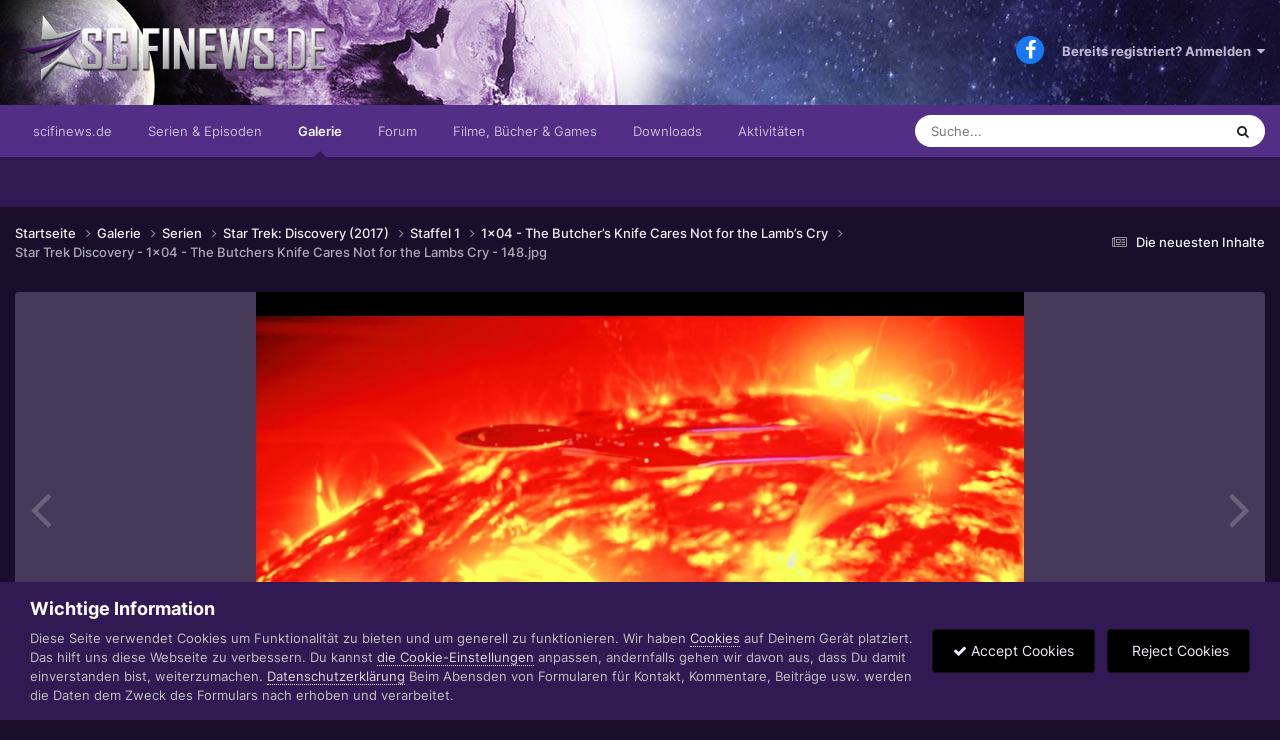

--- FILE ---
content_type: text/html;charset=UTF-8
request_url: https://www.scifinews.de/gallery/image/2034-star-trek-discovery-1x04-the-butchers-knife-cares-not-for-the-lambs-cry-148jpg/?browse=1
body_size: 13819
content:
<!DOCTYPE html>
<html lang="de-DE" dir="ltr">
	<head>
		<meta charset="utf-8">
		<title>Star Trek Discovery - 1x04 - The Butchers Knife Cares Not for the Lambs Cry - 148.jpg - Staffel 1 - Scifinews.DE</title>
		
			<script type="text/javascript">
var gaProperty = 'UA-588579-4';
var disableStr = 'ga-disable-' + gaProperty;
if (document.cookie.indexOf(disableStr + '=true') > -1) {
window[disableStr] = true;
}
function gaOptout() {
document.cookie = disableStr + '=true; expires=Thu, 31 Dec 2099 23:59:59 UTC';
path='/';
window[disableStr] = true;
}
</script>


<!-- Global Site Tag (gtag.js) - Google Analytics -->
<script async src="https://www.googletagmanager.com/gtag/js?id=UA-588579-4"></script>
<script>
  window.dataLayer = window.dataLayer || [];
  function gtag(){dataLayer.push(arguments)};
  gtag('js', new Date());
  gtag('config', 'GA_TRACKING_ID', { 'anonymize_ip': true });
  gtag('config', 'UA-588579-4');
</script>
		
		

	<meta name="viewport" content="width=device-width, initial-scale=1">



	<meta name="twitter:card" content="summary_large_image" />



	
		
			
				<meta property="og:title" content="Star Trek Discovery - 1x04 - The Butchers Knife Cares Not for the Lambs Cry - 148.jpg">
			
		
	

	
		
			
				<meta property="og:type" content="website">
			
		
	

	
		
			
				<meta property="og:url" content="https://www.scifinews.de/gallery/image/2034-star-trek-discovery-1x04-the-butchers-knife-cares-not-for-the-lambs-cry-148jpg/">
			
		
	

	
		
			
				<meta name="description" content="">
			
		
	

	
		
			
				<meta property="og:description" content="">
			
		
	

	
		
			
				<meta property="og:updated_time" content="2017-10-09T10:22:52Z">
			
		
	

	
		
			
				<meta property="og:image" content="https://www.scifinews.de/uploads_strukturiert/galleryimages/monthly_2017_10/large.59db4c26d2414_StarTrekDiscovery-1x04-TheButchersKnifeCaresNotfortheLambsCry-148.jpg.8f2a5232a5fccd61fc22f505a65696e9.jpg">
			
		
	

	
		
			
				<meta property="og:image:type" content="image/jpeg">
			
		
	

	
		
			
				<meta property="og:site_name" content="Scifinews.DE">
			
		
	

	
		
			
				<meta property="og:locale" content="de_DE">
			
		
	


	
		<link rel="canonical" href="https://www.scifinews.de/gallery/image/2034-star-trek-discovery-1x04-the-butchers-knife-cares-not-for-the-lambs-cry-148jpg/" />
	

	
		<link rel="preload" href="https://www.scifinews.de/uploads_strukturiert/galleryimages/monthly_2017_10/large.59db4c26d2414_StarTrekDiscovery-1x04-TheButchersKnifeCaresNotfortheLambsCry-148.jpg.8f2a5232a5fccd61fc22f505a65696e9.jpg" as="image" type="image/jpeg" />
	

<link rel="alternate" type="application/rss+xml" title="Die neuesten Episodenkritiken" href="https://www.scifinews.de/rss/1-die-neuesten-episodenkritiken.xml/" /><link rel="alternate" type="application/rss+xml" title="Bilder" href="https://www.scifinews.de/rss/2-bilder.xml/" />


<link rel="manifest" href="https://www.scifinews.de/manifest.webmanifest/">
<meta name="msapplication-config" content="https://www.scifinews.de/browserconfig.xml/">
<meta name="msapplication-starturl" content="/">
<meta name="application-name" content="Scifinews.DE">
<meta name="apple-mobile-web-app-title" content="Scifinews.DE">

	<meta name="theme-color" content="#522e87">










<link rel="preload" href="//www.scifinews.de/applications/core/interface/font/fontawesome-webfont.woff2?v=4.7.0" as="font" crossorigin="anonymous">
		




	<link rel='stylesheet' href='https://www.scifinews.de/uploads_strukturiert/themeresources/css_built_14/341e4a57816af3ba440d891ca87450ff_framework.css?v=fbcd23830b1694103034' media='all'>

	<link rel='stylesheet' href='https://www.scifinews.de/uploads_strukturiert/themeresources/css_built_14/05e81b71abe4f22d6eb8d1a929494829_responsive.css?v=fbcd23830b1694103034' media='all'>

	<link rel='stylesheet' href='https://www.scifinews.de/uploads_strukturiert/themeresources/css_built_14/20446cf2d164adcc029377cb04d43d17_flags.css?v=fbcd23830b1694103034' media='all'>

	<link rel='stylesheet' href='https://www.scifinews.de/uploads_strukturiert/themeresources/css_built_14/90eb5adf50a8c640f633d47fd7eb1778_core.css?v=fbcd23830b1694103034' media='all'>

	<link rel='stylesheet' href='https://www.scifinews.de/uploads_strukturiert/themeresources/css_built_14/5a0da001ccc2200dc5625c3f3934497d_core_responsive.css?v=fbcd23830b1694103034' media='all'>

	<link rel='stylesheet' href='https://www.scifinews.de/uploads_strukturiert/themeresources/css_built_14/37c6452ea623de41c991284837957128_gallery.css?v=fbcd23830b1694103034' media='all'>

	<link rel='stylesheet' href='https://www.scifinews.de/uploads_strukturiert/themeresources/css_built_14/22e9af7d7c6ac7ddc7db0f1b0d471efc_gallery_responsive.css?v=fbcd23830b1694103034' media='all'>

	<link rel='stylesheet' href='https://www.scifinews.de/uploads_strukturiert/themeresources/css_built_14/8a32dcbf06236254181d222455063219_global.css?v=fbcd23830b1694103034' media='all'>





<link rel='stylesheet' href='https://www.scifinews.de/uploads_strukturiert/themeresources/css_built_14/258adbb6e4f3e83cd3b355f84e3fa002_custom.css?v=fbcd23830b1694103034' media='all'>




		
		

	
	<link rel='shortcut icon' href='https://www.scifinews.de/uploads_strukturiert/iconslogos/monthly_2020_12/favicon.ico' type="image/x-icon">

      <script src="https://ajax.googleapis.com/ajax/libs/jquery/3.5.1/jquery.min.js"></script>
	</head>
	<body class='ipsApp ipsApp_front ipsJS_none ipsClearfix' data-controller='core.front.core.app' data-message="" data-pageApp='gallery' data-pageLocation='front' data-pageModule='gallery' data-pageController='view' data-pageID='2034' >
		<a href='#ipsLayout_mainArea' class='ipsHide' title='Zum Hauptinhalt dieser Seite gehen' accesskey='m'>Zum Inhalt springen</a>
		
			<div id='ipsLayout_header' class='ipsClearfix'>
				





				
              	<header style="background-image:url('https://www.scifinews.de/_anpassungen/header04.jpg');">
					<div class='ipsLayout_container'>
						




	
	

	
	

	
	

	
	

	
	

	
	

	
	

	
	

	
	

	
	

	
	

	
	

	
	

	
	

	
	

	
	

	
	

	
	

	
	

	
	

	
	

	
	

	
	

	
	

	
	

	
	

	
	

	
	

	
	

	
	

	
	

	
	

	
	

	
	

	
	

	
	

	
	

	
	

	
	

	
	

	
	

	
	

	
	

	
	

	
	

	
	

	
	

	
	

	
	

	
	

	
	

	
	

	
	

	
	

	
	

	
	

	
	

	
	

	
	

	
	

	
	

	
	

	
	

	
	

	
	

	
	

	
	

	
	

	
	

	
	

	
	

	
	

	
	

	
	

	
	

	
	

	
	

	
	

	
	

	
	

	
	

	
	




<div class="headerspruch">...ist deine Mudder!</div>




<!-- <img class="headerspruch" src="./_anpassungen/headersprueche.php?1537571430"> -->



<a href='https://www.scifinews.de/' id='elLogo' accesskey='1'><img src="https://www.scifinews.de/uploads_strukturiert/themeresources/monthly_2020_12/logo2020.png.4e98d8e6d873c670c661276b878828f9.png" alt='Scifinews.DE'></a>

						

	<ul id='elUserNav' class='ipsList_inline cSignedOut ipsResponsive_showDesktop'>
		

	
		<li class='cUserNav_icon'>
			<a href='https://www.facebook.com/SciFiNewsDE' target='_blank' class='cShareLink cShareLink_facebook' rel='noopener noreferrer'><i class='fa fa-facebook'></i></a>
		</li>
	

        
		
        
        
            
            <li id='elSignInLink'>
                <a href='https://www.scifinews.de/login/' data-ipsMenu-closeOnClick="false" data-ipsMenu id='elUserSignIn'>
                    Bereits registriert? Anmelden &nbsp;<i class='fa fa-caret-down'></i>
                </a>
                
<div id='elUserSignIn_menu' class='ipsMenu ipsMenu_auto ipsHide'>
	<form accept-charset='utf-8' method='post' action='https://www.scifinews.de/login/'>
		<input type="hidden" name="csrfKey" value="28e8606eb7925f6ef3effe4348069822">
		<input type="hidden" name="ref" value="aHR0cHM6Ly93d3cuc2NpZmluZXdzLmRlL2dhbGxlcnkvaW1hZ2UvMjAzNC1zdGFyLXRyZWstZGlzY292ZXJ5LTF4MDQtdGhlLWJ1dGNoZXJzLWtuaWZlLWNhcmVzLW5vdC1mb3ItdGhlLWxhbWJzLWNyeS0xNDhqcGcvP2Jyb3dzZT0x">
		<div data-role="loginForm">
			
			
			
				<div class='ipsColumns ipsColumns_noSpacing'>
					<div class='ipsColumn ipsColumn_wide' id='elUserSignIn_internal'>
						
<div class="ipsPad ipsForm ipsForm_vertical">
	<h4 class="ipsType_sectionHead">Anmelden</h4>
	<br><br>
	<ul class='ipsList_reset'>
		<li class="ipsFieldRow ipsFieldRow_noLabel ipsFieldRow_fullWidth">
			
			
				<input type="text" placeholder="Benutzername oder E-Mail-Adresse" name="auth" autocomplete="email">
			
		</li>
		<li class="ipsFieldRow ipsFieldRow_noLabel ipsFieldRow_fullWidth">
			<input type="password" placeholder="Passwort" name="password" autocomplete="current-password">
		</li>
		<li class="ipsFieldRow ipsFieldRow_checkbox ipsClearfix">
			<span class="ipsCustomInput">
				<input type="checkbox" name="remember_me" id="remember_me_checkbox" value="1" checked aria-checked="true">
				<span></span>
			</span>
			<div class="ipsFieldRow_content">
				<label class="ipsFieldRow_label" for="remember_me_checkbox">Angemeldet bleiben</label>
				<span class="ipsFieldRow_desc">Nicht empfohlen auf gemeinsam genutzten Computern</span>
			</div>
		</li>
		<li class="ipsFieldRow ipsFieldRow_fullWidth">
			<button type="submit" name="_processLogin" value="usernamepassword" class="ipsButton ipsButton_primary ipsButton_small" id="elSignIn_submit">Anmelden</button>
			
				<p class="ipsType_right ipsType_small">
					
						<a href='https://www.scifinews.de/lostpassword/' data-ipsDialog data-ipsDialog-title='Passwort vergessen?'>
					
					Passwort vergessen?</a>
				</p>
			
		</li>
	</ul>
</div>
					</div>
					<div class='ipsColumn ipsColumn_wide'>
						<div class='ipsPadding' id='elUserSignIn_external'>
							<div class='ipsAreaBackground_light ipsPadding:half'>
								
								
									<div class='ipsType_center ipsMargin_top:half'>
										

<button type="submit" name="_processLogin" value="5" class='ipsButton ipsButton_verySmall ipsButton_fullWidth ipsSocial ipsSocial_facebook' style="background-color: #3a579a">
	
		<span class='ipsSocial_icon'>
			
				<i class='fa fa-facebook-official'></i>
			
		</span>
		<span class='ipsSocial_text'>Mit Facebook anmelden</span>
	
</button>
									</div>
								
							</div>
						</div>
					</div>
				</div>
			
		</div>
	</form>
</div>
            </li>
            
        
		
	</ul>

						
<ul class='ipsMobileHamburger ipsList_reset ipsResponsive_hideDesktop'>
	<li data-ipsDrawer data-ipsDrawer-drawerElem='#elMobileDrawer'>
		<a href='#' >
			
			
				
			
			
			
			<i class='fa fa-navicon'></i>
		</a>
	</li>
</ul>
					</div>
				</header>
				

	<nav data-controller='core.front.core.navBar' class=' ipsResponsive_showDesktop'>
		<div class='ipsNavBar_primary ipsLayout_container '>
			<ul data-role="primaryNavBar" class='ipsClearfix'>
				


	
		
		
		<li  id='elNavSecondary_21' data-role="navBarItem" data-navApp="cms" data-navExt="Pages">
			
			
				<a href="https://www.scifinews.de"  data-navItem-id="21" >
					scifinews.de<span class='ipsNavBar_active__identifier'></span>
				</a>
			
			
				<ul class='ipsNavBar_secondary ipsHide' data-role='secondaryNavBar'>
					


	
		
		
		<li  id='elNavSecondary_22' data-role="navBarItem" data-navApp="cms" data-navExt="Pages">
			
			
				<a href="https://www.scifinews.de/news/"  data-navItem-id="22" >
					Newsmeldungen<span class='ipsNavBar_active__identifier'></span>
				</a>
			
			
		</li>
	
	

	
	

	
		
		
		<li  id='elNavSecondary_16' data-role="navBarItem" data-navApp="core" data-navExt="OnlineUsers">
			
			
				<a href="https://www.scifinews.de/online/"  data-navItem-id="16" >
					Benutzer online<span class='ipsNavBar_active__identifier'></span>
				</a>
			
			
		</li>
	
	

	
		
		
		<li  id='elNavSecondary_18' data-role="navBarItem" data-navApp="core" data-navExt="Leaderboard">
			
			
				<a href="https://www.scifinews.de/leaderboard/"  data-navItem-id="18" >
					Rangliste<span class='ipsNavBar_active__identifier'></span>
				</a>
			
			
		</li>
	
	

					<li class='ipsHide' id='elNavigationMore_21' data-role='navMore'>
						<a href='#' data-ipsMenu data-ipsMenu-appendTo='#elNavigationMore_21' id='elNavigationMore_21_dropdown'>Mehr <i class='fa fa-caret-down'></i></a>
						<ul class='ipsHide ipsMenu ipsMenu_auto' id='elNavigationMore_21_dropdown_menu' data-role='moreDropdown'></ul>
					</li>
				</ul>
			
		</li>
	
	

	
		
		
		<li  id='elNavSecondary_24' data-role="navBarItem" data-navApp="cms" data-navExt="Pages">
			
			
				<a href="https://www.scifinews.de/serien/"  data-navItem-id="24" >
					Serien & Episoden<span class='ipsNavBar_active__identifier'></span>
				</a>
			
			
		</li>
	
	

	
		
		
			
		
		<li class='ipsNavBar_active' data-active id='elNavSecondary_8' data-role="navBarItem" data-navApp="gallery" data-navExt="Gallery">
			
			
				<a href="https://www.scifinews.de/gallery/"  data-navItem-id="8" data-navDefault>
					Galerie<span class='ipsNavBar_active__identifier'></span>
				</a>
			
			
		</li>
	
	

	
		
		
		<li  id='elNavSecondary_10' data-role="navBarItem" data-navApp="forums" data-navExt="Forums">
			
			
				<a href="https://www.scifinews.de/forums/"  data-navItem-id="10" >
					Forum<span class='ipsNavBar_active__identifier'></span>
				</a>
			
			
				<ul class='ipsNavBar_secondary ipsHide' data-role='secondaryNavBar'>
					


	
		
		
		<li  id='elNavSecondary_12' data-role="navBarItem" data-navApp="calendar" data-navExt="Calendar">
			
			
				<a href="https://www.scifinews.de/events/"  data-navItem-id="12" >
					Kalender<span class='ipsNavBar_active__identifier'></span>
				</a>
			
			
		</li>
	
	

	
		
		
		<li  id='elNavSecondary_14' data-role="navBarItem" data-navApp="core" data-navExt="Guidelines">
			
			
				<a href="https://www.scifinews.de/guidelines/"  data-navItem-id="14" >
					Community-Regeln<span class='ipsNavBar_active__identifier'></span>
				</a>
			
			
		</li>
	
	

	
		
		
		<li  id='elNavSecondary_15' data-role="navBarItem" data-navApp="core" data-navExt="StaffDirectory">
			
			
				<a href="https://www.scifinews.de/staff/"  data-navItem-id="15" >
					Teammitglieder<span class='ipsNavBar_active__identifier'></span>
				</a>
			
			
		</li>
	
	

					<li class='ipsHide' id='elNavigationMore_10' data-role='navMore'>
						<a href='#' data-ipsMenu data-ipsMenu-appendTo='#elNavigationMore_10' id='elNavigationMore_10_dropdown'>Mehr <i class='fa fa-caret-down'></i></a>
						<ul class='ipsHide ipsMenu ipsMenu_auto' id='elNavigationMore_10_dropdown_menu' data-role='moreDropdown'></ul>
					</li>
				</ul>
			
		</li>
	
	

	
		
		
		<li  id='elNavSecondary_23' data-role="navBarItem" data-navApp="core" data-navExt="Menu">
			
			
				<a href="#"  data-navItem-id="23" >
					Filme, Bücher & Games<span class='ipsNavBar_active__identifier'></span>
				</a>
			
			
				<ul class='ipsNavBar_secondary ipsHide' data-role='secondaryNavBar'>
					


	
		
		
		<li  id='elNavSecondary_28' data-role="navBarItem" data-navApp="core" data-navExt="Menu">
			
			
				<a href="#"  data-navItem-id="28" >
					In kürze!<span class='ipsNavBar_active__identifier'></span>
				</a>
			
			
		</li>
	
	

					<li class='ipsHide' id='elNavigationMore_23' data-role='navMore'>
						<a href='#' data-ipsMenu data-ipsMenu-appendTo='#elNavigationMore_23' id='elNavigationMore_23_dropdown'>Mehr <i class='fa fa-caret-down'></i></a>
						<ul class='ipsHide ipsMenu ipsMenu_auto' id='elNavigationMore_23_dropdown_menu' data-role='moreDropdown'></ul>
					</li>
				</ul>
			
		</li>
	
	

	
		
		
		<li  id='elNavSecondary_9' data-role="navBarItem" data-navApp="downloads" data-navExt="Downloads">
			
			
				<a href="https://www.scifinews.de/files/"  data-navItem-id="9" >
					Downloads<span class='ipsNavBar_active__identifier'></span>
				</a>
			
			
		</li>
	
	

	
		
		
		<li  id='elNavSecondary_2' data-role="navBarItem" data-navApp="core" data-navExt="CustomItem">
			
			
				<a href="https://www.scifinews.de/discover/"  data-navItem-id="2" >
					Aktivitäten<span class='ipsNavBar_active__identifier'></span>
				</a>
			
			
				<ul class='ipsNavBar_secondary ipsHide' data-role='secondaryNavBar'>
					


	
		
		
		<li  id='elNavSecondary_3' data-role="navBarItem" data-navApp="core" data-navExt="AllActivity">
			
			
				<a href="https://www.scifinews.de/discover/"  data-navItem-id="3" >
					Alle Aktivitäten<span class='ipsNavBar_active__identifier'></span>
				</a>
			
			
		</li>
	
	

	
		
		
		<li  id='elNavSecondary_4' data-role="navBarItem" data-navApp="core" data-navExt="YourActivityStreams">
			
			
				<a href="#" id="elNavigation_4" data-ipsMenu data-ipsMenu-appendTo='#elNavSecondary_2' data-ipsMenu-activeClass='ipsNavActive_menu' data-navItem-id="4" >
					Meine Aktivitäten-Streams <i class="fa fa-caret-down"></i><span class='ipsNavBar_active__identifier'></span>
				</a>
				<ul id="elNavigation_4_menu" class="ipsMenu ipsMenu_auto ipsHide">
					

	
		
			<li class='ipsMenu_item' data-streamid='7'>
				<a href='https://www.scifinews.de/discover/7/' >
					Die neuesten Inhalte
				</a>
			</li>
		
	

				</ul>
			
			
		</li>
	
	

	
		
		
		<li  id='elNavSecondary_5' data-role="navBarItem" data-navApp="core" data-navExt="YourActivityStreamsItem">
			
			
				<a href="https://www.scifinews.de/discover/unread/"  data-navItem-id="5" >
					Ungelesene Inhalte<span class='ipsNavBar_active__identifier'></span>
				</a>
			
			
		</li>
	
	

	
		
		
		<li  id='elNavSecondary_6' data-role="navBarItem" data-navApp="core" data-navExt="YourActivityStreamsItem">
			
			
				<a href="https://www.scifinews.de/discover/content-started/"  data-navItem-id="6" >
					Inhalte, die ich erstellt habe<span class='ipsNavBar_active__identifier'></span>
				</a>
			
			
		</li>
	
	

	
		
		
		<li  id='elNavSecondary_7' data-role="navBarItem" data-navApp="core" data-navExt="Search">
			
			
				<a href="https://www.scifinews.de/search/"  data-navItem-id="7" >
					Suche<span class='ipsNavBar_active__identifier'></span>
				</a>
			
			
		</li>
	
	

					<li class='ipsHide' id='elNavigationMore_2' data-role='navMore'>
						<a href='#' data-ipsMenu data-ipsMenu-appendTo='#elNavigationMore_2' id='elNavigationMore_2_dropdown'>Mehr <i class='fa fa-caret-down'></i></a>
						<ul class='ipsHide ipsMenu ipsMenu_auto' id='elNavigationMore_2_dropdown_menu' data-role='moreDropdown'></ul>
					</li>
				</ul>
			
		</li>
	
	

				<li class='ipsHide' id='elNavigationMore' data-role='navMore'>
					<a href='#' data-ipsMenu data-ipsMenu-appendTo='#elNavigationMore' id='elNavigationMore_dropdown'>Mehr</a>
					<ul class='ipsNavBar_secondary ipsHide' data-role='secondaryNavBar'>
						<li class='ipsHide' id='elNavigationMore_more' data-role='navMore'>
							<a href='#' data-ipsMenu data-ipsMenu-appendTo='#elNavigationMore_more' id='elNavigationMore_more_dropdown'>Mehr <i class='fa fa-caret-down'></i></a>
							<ul class='ipsHide ipsMenu ipsMenu_auto' id='elNavigationMore_more_dropdown_menu' data-role='moreDropdown'></ul>
						</li>
					</ul>
				</li>
			</ul>
			

	<div id="elSearchWrapper">
		<div id='elSearch' data-controller="core.front.core.quickSearch">
			<form accept-charset='utf-8' action='//www.scifinews.de/search/?do=quicksearch' method='post'>
                <input type='search' id='elSearchField' placeholder='Suche...' name='q' autocomplete='off' aria-label='Suche'>
                <details class='cSearchFilter'>
                    <summary class='cSearchFilter__text'></summary>
                    <ul class='cSearchFilter__menu'>
                        
                        <li><label><input type="radio" name="type" value="all"  checked><span class='cSearchFilter__menuText'>Überall</span></label></li>
                        
                            
                                <li><label><input type="radio" name="type" value='contextual_{&quot;type&quot;:&quot;gallery_image&quot;,&quot;nodes&quot;:9}'><span class='cSearchFilter__menuText'>Diese Kategorie</span></label></li>
                            
                                <li><label><input type="radio" name="type" value='contextual_{&quot;type&quot;:&quot;gallery_image&quot;,&quot;item&quot;:2034}'><span class='cSearchFilter__menuText'>Diese Bild</span></label></li>
                            
                        
                        
                            <li><label><input type="radio" name="type" value="cms_pages_pageitem"><span class='cSearchFilter__menuText'>Seiten</span></label></li>
                        
                            <li><label><input type="radio" name="type" value="cms_records6"><span class='cSearchFilter__menuText'>Newsmeldungen</span></label></li>
                        
                            <li><label><input type="radio" name="type" value="cms_records12"><span class='cSearchFilter__menuText'>Episoden</span></label></li>
                        
                            <li><label><input type="radio" name="type" value="core_statuses_status"><span class='cSearchFilter__menuText'>Statusmeldungen</span></label></li>
                        
                            <li><label><input type="radio" name="type" value="gallery_image"><span class='cSearchFilter__menuText'>Bilder</span></label></li>
                        
                            <li><label><input type="radio" name="type" value="gallery_album_item"><span class='cSearchFilter__menuText'>Alben</span></label></li>
                        
                            <li><label><input type="radio" name="type" value="downloads_file"><span class='cSearchFilter__menuText'>Dateien</span></label></li>
                        
                            <li><label><input type="radio" name="type" value="forums_topic"><span class='cSearchFilter__menuText'>Themen</span></label></li>
                        
                            <li><label><input type="radio" name="type" value="calendar_event"><span class='cSearchFilter__menuText'>Termine</span></label></li>
                        
                            <li><label><input type="radio" name="type" value="core_members"><span class='cSearchFilter__menuText'>Benutzer</span></label></li>
                        
                    </ul>
                </details>
				<button class='cSearchSubmit' type="submit" aria-label='Suche'><i class="fa fa-search"></i></button>
			</form>
		</div>
	</div>

		</div>
	</nav>

				
<ul id='elMobileNav' class='ipsResponsive_hideDesktop' data-controller='core.front.core.mobileNav'>
	
		
			
			
				
				
			
				
				
			
				
				
			
				
				
			
				
					<li id='elMobileBreadcrumb'>
						<a href='https://www.scifinews.de/gallery/album/18-1x04-the-butcher%E2%80%99s-knife-cares-not-for-the-lamb%E2%80%99s-cry/'>
							<span>1x04 - The Butcher’s Knife Cares Not for the Lamb’s Cry</span>
						</a>
					</li>
				
				
			
				
				
			
		
	
	
	
	<li >
		<a data-action="defaultStream" href='https://www.scifinews.de/discover/7/'><i class="fa fa-newspaper-o" aria-hidden="true"></i></a>
	</li>

	

	
		<li class='ipsJS_show'>
			<a href='https://www.scifinews.de/search/'><i class='fa fa-search'></i></a>
		</li>
	
</ul>
			</div>
		
		<main id='ipsLayout_body' class='ipsLayout_container'>
			<div id='ipsLayout_contentArea'>
				<div id='ipsLayout_contentWrapper'>
					
<nav class='ipsBreadcrumb ipsBreadcrumb_top ipsFaded_withHover'>
	

	<ul class='ipsList_inline ipsPos_right'>
		
		<li >
			<a data-action="defaultStream" class='ipsType_light '  href='https://www.scifinews.de/discover/7/'><i class="fa fa-newspaper-o" aria-hidden="true"></i> <span>Die neuesten Inhalte</span></a>
		</li>
		
	</ul>

	<ul data-role="breadcrumbList">
		<li>
			<a title="Startseite" href='https://www.scifinews.de/'>
				<span>Startseite <i class='fa fa-angle-right'></i></span>
			</a>
		</li>
		
		
			<li>
				
					<a href='https://www.scifinews.de/gallery/'>
						<span>Galerie <i class='fa fa-angle-right' aria-hidden="true"></i></span>
					</a>
				
			</li>
		
			<li>
				
					<a href='https://www.scifinews.de/gallery/category/5-serien/'>
						<span>Serien <i class='fa fa-angle-right' aria-hidden="true"></i></span>
					</a>
				
			</li>
		
			<li>
				
					<a href='https://www.scifinews.de/gallery/category/8-star-trek-discovery-2017/'>
						<span>Star Trek: Discovery (2017) <i class='fa fa-angle-right' aria-hidden="true"></i></span>
					</a>
				
			</li>
		
			<li>
				
					<a href='https://www.scifinews.de/gallery/category/9-staffel-1/'>
						<span>Staffel 1 <i class='fa fa-angle-right' aria-hidden="true"></i></span>
					</a>
				
			</li>
		
			<li>
				
					<a href='https://www.scifinews.de/gallery/album/18-1x04-the-butcher%E2%80%99s-knife-cares-not-for-the-lamb%E2%80%99s-cry/'>
						<span>1x04 - The Butcher’s Knife Cares Not for the Lamb’s Cry <i class='fa fa-angle-right' aria-hidden="true"></i></span>
					</a>
				
			</li>
		
			<li>
				
					Star Trek Discovery - 1x04 - The Butchers Knife Cares Not for the Lambs Cry - 148.jpg
				
			</li>
		
	</ul>
</nav>
					
					<div id='ipsLayout_mainArea'>
						
						
						
						

	




						



<div data-controller='gallery.front.view.image' data-lightboxURL='https://www.scifinews.de/gallery/image/2034-star-trek-discovery-1x04-the-butchers-knife-cares-not-for-the-lambs-cry-148jpg/'>
	<div class='ipsColumns ipsMargin_bottom'>
		<div class='ipsColumn ipsColumn_fluid'>
			<div class='cGalleryLightbox_inner' data-role="imageSizer">
				<div class='elGalleryHeader'>
					

<div id='elGalleryImage' class='elGalleryImage' data-role="imageFrame" data-imageSizes='{&quot;large&quot;:[1920,1080],&quot;small&quot;:[800,450]}'>
	
		<div class='cGalleryViewImage' data-role='notesWrapper' data-controller='gallery.front.view.notes' data-imageID='2034'  data-notesData='[]'>
			<div>
				<a href='https://www.scifinews.de/uploads_strukturiert/galleryimages/monthly_2017_10/large.59db4c26d2414_StarTrekDiscovery-1x04-TheButchersKnifeCaresNotfortheLambsCry-148.jpg.8f2a5232a5fccd61fc22f505a65696e9.jpg' title='In Lightbox anzeigen' data-ipsLightbox>
					<img src='https://www.scifinews.de/uploads_strukturiert/galleryimages/monthly_2017_10/large.59db4c26d2414_StarTrekDiscovery-1x04-TheButchersKnifeCaresNotfortheLambsCry-148.jpg.8f2a5232a5fccd61fc22f505a65696e9.jpg' alt="Star Trek Discovery - 1x04 - The Butchers Knife Cares Not for the Lambs Cry - 148.jpg" title='Star Trek Discovery - 1x04 - The Butchers Knife Cares Not for the Lambs Cry - 148.jpg' data-role='theImage'>
				</a>
            </div>
			
		</div>
        	


		<div class='cGalleryImageFade'>
			<div class='cGalleryImageBottomBar'>
				<div class='cGalleryCreditInfo ipsType_normal ipsHide'>
					

					
				</div>
				
					<ul class='ipsList_inline'>
						<li>
							<a href='#' data-ipsMenu data-ipsMenu-above='true' id='elImageTools' class='ipsButton ipsButton_link ipsButton_verySmall ipsJS_show cGalleryViewImage_controls'>Bildwerkzeuge <i class='fa fa-caret-down'></i></a>
						</li>
					</ul>
					<ul class='ipsMenu ipsMenu_auto ipsHide' id='elImageTools_menu'>
						
						
						
							<li class='ipsMenu_item'>
								<a href='https://www.scifinews.de/gallery/image/2034-star-trek-discovery-1x04-the-butchers-knife-cares-not-for-the-lambs-cry-148jpg/?do=download' title='Herunterladen'><i class='fa fa-fw fa-download'></i> Herunterladen</a>
							</li>
						
					</ul>
				
			</div>
		</div>
	
	<span class='elGalleryImageNav'>
       
            <a href='https://www.scifinews.de/gallery/image/2034-star-trek-discovery-1x04-the-butchers-knife-cares-not-for-the-lambs-cry-148jpg/?browse=1&amp;do=previous' class='elGalleryImageNav_prev' data-action="prevMedia"><i class='fa fa-angle-left'></i></a>
            <a href='https://www.scifinews.de/gallery/image/2034-star-trek-discovery-1x04-the-butchers-knife-cares-not-for-the-lambs-cry-148jpg/?browse=1&amp;do=next' class='elGalleryImageNav_next' data-action="nextMedia"><i class='fa fa-angle-right'></i></a>
        
	</span>
</div>
				</div>
			</div>
            
            
            
			<div class='cGalleryImageThumbs'>
				<ol class='cGalleryCarousel' id='gallery-image-thumbs'>
                    
					
			            <li class='cGalleryCarousel__item'>
			            	<div class='ipsImageBlock'>
				                
					                <a href='https://www.scifinews.de/gallery/image/2030-star-trek-discovery-1x04-the-butchers-knife-cares-not-for-the-lambs-cry-144jpg/' title='Bild anzeigen Star Trek Discovery - 1x04 - The Butchers Knife Cares Not for the Lambs Cry - 144.jpg' class='ipsImageBlock__main'>
					                	<img src='https://www.scifinews.de/uploads_strukturiert/galleryimages/monthly_2017_10/small.59db4c1d7bcc6_StarTrekDiscovery-1x04-TheButchersKnifeCaresNotfortheLambsCry-144.jpg.eb8b4dd9b0b0bdc1a98d818b389beebf.jpg' alt="Star Trek Discovery - 1x04 - The Butchers Knife Cares Not for the Lambs Cry - 144.jpg" loading="lazy">
					                </a>
				                
                            	

                            </div>
                        </li>
                        
			        
			            <li class='cGalleryCarousel__item'>
			            	<div class='ipsImageBlock'>
				                
					                <a href='https://www.scifinews.de/gallery/image/2031-star-trek-discovery-1x04-the-butchers-knife-cares-not-for-the-lambs-cry-145jpg/' title='Bild anzeigen Star Trek Discovery - 1x04 - The Butchers Knife Cares Not for the Lambs Cry - 145.jpg' class='ipsImageBlock__main'>
					                	<img src='https://www.scifinews.de/uploads_strukturiert/galleryimages/monthly_2017_10/small.59db4c1f921e0_StarTrekDiscovery-1x04-TheButchersKnifeCaresNotfortheLambsCry-145.jpg.df69da2a9d1908dff54ff73d08ef816a.jpg' alt="Star Trek Discovery - 1x04 - The Butchers Knife Cares Not for the Lambs Cry - 145.jpg" loading="lazy">
					                </a>
				                
                            	

                            </div>
                        </li>
                        
			        
			            <li class='cGalleryCarousel__item'>
			            	<div class='ipsImageBlock'>
				                
					                <a href='https://www.scifinews.de/gallery/image/2032-star-trek-discovery-1x04-the-butchers-knife-cares-not-for-the-lambs-cry-146jpg/' title='Bild anzeigen Star Trek Discovery - 1x04 - The Butchers Knife Cares Not for the Lambs Cry - 146.jpg' class='ipsImageBlock__main'>
					                	<img src='https://www.scifinews.de/uploads_strukturiert/galleryimages/monthly_2017_10/small.59db4c2233cf4_StarTrekDiscovery-1x04-TheButchersKnifeCaresNotfortheLambsCry-146.jpg.085015fca3753ba97f73062cb1416df0.jpg' alt="Star Trek Discovery - 1x04 - The Butchers Knife Cares Not for the Lambs Cry - 146.jpg" loading="lazy">
					                </a>
				                
                            	

                            </div>
                        </li>
                        
			        
			            <li class='cGalleryCarousel__item'>
			            	<div class='ipsImageBlock'>
				                
					                <a href='https://www.scifinews.de/gallery/image/2033-star-trek-discovery-1x04-the-butchers-knife-cares-not-for-the-lambs-cry-147jpg/' title='Bild anzeigen Star Trek Discovery - 1x04 - The Butchers Knife Cares Not for the Lambs Cry - 147.jpg' class='ipsImageBlock__main'>
					                	<img src='https://www.scifinews.de/uploads_strukturiert/galleryimages/monthly_2017_10/small.59db4c24b8a4f_StarTrekDiscovery-1x04-TheButchersKnifeCaresNotfortheLambsCry-147.jpg.6436a8a2b2565582f7e5e8a53607fc39.jpg' alt="Star Trek Discovery - 1x04 - The Butchers Knife Cares Not for the Lambs Cry - 147.jpg" loading="lazy">
					                </a>
				                
                            	

                            </div>
                        </li>
                        
			        

                    <li class='cGalleryCarousel__item cGalleryCarousel__item--active'>
                    	<div class='ipsImageBlock'>
	                        
	                            <a href='https://www.scifinews.de/gallery/image/2034-star-trek-discovery-1x04-the-butchers-knife-cares-not-for-the-lambs-cry-148jpg/' title='Bild anzeigen Star Trek Discovery - 1x04 - The Butchers Knife Cares Not for the Lambs Cry - 148.jpg' class='ipsImageBlock__main'>
	                                <img src='https://www.scifinews.de/uploads_strukturiert/galleryimages/monthly_2017_10/small.59db4c26d2414_StarTrekDiscovery-1x04-TheButchersKnifeCaresNotfortheLambsCry-148.jpg.b7c600e0b009fa85d39be7839da79121.jpg' alt="Star Trek Discovery - 1x04 - The Butchers Knife Cares Not for the Lambs Cry - 148.jpg" loading="lazy">
	                            </a>
                        	
                        	

                        </div>
                        
                    </li>

                    
                        <li class='cGalleryCarousel__item'>
                        	<div class='ipsImageBlock'>
	                            
	                                <a href='https://www.scifinews.de/gallery/image/2035-star-trek-discovery-1x04-the-butchers-knife-cares-not-for-the-lambs-cry-149jpg/' title='Bild anzeigen Star Trek Discovery - 1x04 - The Butchers Knife Cares Not for the Lambs Cry - 149.jpg' class='ipsImageBlock__main'>
	                                    <img src='https://www.scifinews.de/uploads_strukturiert/galleryimages/monthly_2017_10/small.59db4c2ad9bb9_StarTrekDiscovery-1x04-TheButchersKnifeCaresNotfortheLambsCry-149.jpg.57352114545503e61bc3044df11b149f.jpg' alt="Star Trek Discovery - 1x04 - The Butchers Knife Cares Not for the Lambs Cry - 149.jpg" loading="lazy">
	                                </a>
	                            
	                            

	                        </div>
                        </li>
                        
                        
                    
                        <li class='cGalleryCarousel__item'>
                        	<div class='ipsImageBlock'>
	                            
	                                <a href='https://www.scifinews.de/gallery/image/2036-star-trek-discovery-1x04-the-butchers-knife-cares-not-for-the-lambs-cry-150jpg/' title='Bild anzeigen Star Trek Discovery - 1x04 - The Butchers Knife Cares Not for the Lambs Cry - 150.jpg' class='ipsImageBlock__main'>
	                                    <img src='https://www.scifinews.de/uploads_strukturiert/galleryimages/monthly_2017_10/small.59db4c2cf382d_StarTrekDiscovery-1x04-TheButchersKnifeCaresNotfortheLambsCry-150.jpg.cbd4e2fec4a5d85473c3872705c689e2.jpg' alt="Star Trek Discovery - 1x04 - The Butchers Knife Cares Not for the Lambs Cry - 150.jpg" loading="lazy">
	                                </a>
	                            
	                            

	                        </div>
                        </li>
                        
                        
                    
                        <li class='cGalleryCarousel__item'>
                        	<div class='ipsImageBlock'>
	                            
	                                <a href='https://www.scifinews.de/gallery/image/2037-star-trek-discovery-1x04-the-butchers-knife-cares-not-for-the-lambs-cry-151jpg/' title='Bild anzeigen Star Trek Discovery - 1x04 - The Butchers Knife Cares Not for the Lambs Cry - 151.jpg' class='ipsImageBlock__main'>
	                                    <img src='https://www.scifinews.de/uploads_strukturiert/galleryimages/monthly_2017_10/small.59db4c2f344eb_StarTrekDiscovery-1x04-TheButchersKnifeCaresNotfortheLambsCry-151.jpg.09176080083293ad9bec698bbaec9d38.jpg' alt="Star Trek Discovery - 1x04 - The Butchers Knife Cares Not for the Lambs Cry - 151.jpg" loading="lazy">
	                                </a>
	                            
	                            

	                        </div>
                        </li>
                        
                        
                    
                        <li class='cGalleryCarousel__item'>
                        	<div class='ipsImageBlock'>
	                            
	                                <a href='https://www.scifinews.de/gallery/image/2038-star-trek-discovery-1x04-the-butchers-knife-cares-not-for-the-lambs-cry-152jpg/' title='Bild anzeigen Star Trek Discovery - 1x04 - The Butchers Knife Cares Not for the Lambs Cry - 152.jpg' class='ipsImageBlock__main'>
	                                    <img src='https://www.scifinews.de/uploads_strukturiert/galleryimages/monthly_2017_10/small.59db4c304f2ed_StarTrekDiscovery-1x04-TheButchersKnifeCaresNotfortheLambsCry-152.jpg.90a8e3693427747e3e5da252648da2b1.jpg' alt="Star Trek Discovery - 1x04 - The Butchers Knife Cares Not for the Lambs Cry - 152.jpg" loading="lazy">
	                                </a>
	                            
	                            

	                        </div>
                        </li>
                        
                        
                            
				</ol>
                <div class='cGalleryCarouselNav cGalleryCarouselNav--overlay' data-carousel-controls='gallery-image-thumbs' data-controller="gallery.front.browse.carousel" hidden>
                    <button class='cGalleryCarouselNav__button' data-carousel-arrow='prev' aria-label='Previous' role='button'>
                        <svg aria-hidden="true" xmlns="http://www.w3.org/2000/svg" viewBox="0 0 320 512" width="10"><path d="M34.52 239.03L228.87 44.69c9.37-9.37 24.57-9.37 33.94 0l22.67 22.67c9.36 9.36 9.37 24.52.04 33.9L131.49 256l154.02 154.75c9.34 9.38 9.32 24.54-.04 33.9l-22.67 22.67c-9.37 9.37-24.57 9.37-33.94 0L34.52 272.97c-9.37-9.37-9.37-24.57 0-33.94z"/></svg>
                    </button>
                    <button class='cGalleryCarouselNav__button' data-carousel-arrow='next' aria-label='Next' role='button'>
                        <svg aria-hidden="true" xmlns="http://www.w3.org/2000/svg" viewBox="0 0 320 512" width="10"><path d="M285.476 272.971L91.132 467.314c-9.373 9.373-24.569 9.373-33.941 0l-22.667-22.667c-9.357-9.357-9.375-24.522-.04-33.901L188.505 256 34.484 101.255c-9.335-9.379-9.317-24.544.04-33.901l22.667-22.667c9.373-9.373 24.569-9.373 33.941 0L285.475 239.03c9.373 9.372 9.373 24.568.001 33.941z"/></svg>
                    </button>
                </div>
			</div>
            
		</div>
	</div>

	<section data-role='imageInfo'>
		




<div class='ipsColumns ipsColumns_collapsePhone ipsResponsive_pull ipsSpacer_bottom'>
	<div class='ipsColumn ipsColumn_fluid'>
		

		<div class='ipsBox'>
			<div class='ipsPadding' data-role='imageDescription'>
				<div class='ipsFlex ipsFlex-ai:center ipsFlex-fw:wrap ipsGap:4'>
					<div class='ipsFlex-flex:11'>
						<h1 class='ipsType_pageTitle ipsContained_container'>
							
							
							
							
							
								<span class='ipsContained ipsType_break'>Star Trek Discovery - 1x04 - The Butchers Knife Cares Not for the Lambs Cry - 148.jpg</span>
							
						</h1>
						
					</div>
				</div>
				<hr class='ipsHr'>
				<div class='ipsPageHeader__meta ipsFlex ipsFlex-jc:between ipsFlex-ai:center ipsFlex-fw:wrap ipsGap:3'>
					<div class='ipsFlex-flex:11'>
						<div class='ipsPhotoPanel ipsPhotoPanel_mini ipsClearfix'>
							


	<a href="https://www.scifinews.de/profile/481-daniel-r%C3%A4biger/" rel="nofollow" data-ipsHover data-ipsHover-width="370" data-ipsHover-target="https://www.scifinews.de/profile/481-daniel-r%C3%A4biger/?do=hovercard" class="ipsUserPhoto ipsUserPhoto_mini" title="Zum Profil von Daniel Räbiger">
		<img src='https://www.scifinews.de/uploads_strukturiert/profilephotos/monthly_2018_05/imported-photo-481.thumb.jpeg.dc297df0c6bfc49ae6b1bd4f36e34373.jpeg' alt='Daniel Räbiger' loading="lazy">
	</a>

							<div>
								<p class='ipsType_reset ipsType_normal ipsType_blendLinks'>
									Von 


<a href='https://www.scifinews.de/profile/481-daniel-r%C3%A4biger/' rel="nofollow" data-ipsHover data-ipsHover-width='370' data-ipsHover-target='https://www.scifinews.de/profile/481-daniel-r%C3%A4biger/?do=hovercard&amp;referrer=https%253A%252F%252Fwww.scifinews.de%252Fgallery%252Fimage%252F2034-star-trek-discovery-1x04-the-butchers-knife-cares-not-for-the-lambs-cry-148jpg%252F%253Fbrowse%253D1' title="Zum Profil von Daniel Räbiger" class="ipsType_break">Daniel Räbiger</a>
								</p>
								<ul class='ipsList_inline'>
									<li class='ipsType_light'><time datetime='2017-10-09T10:22:52Z' title='09.10.2017 10:22 ' data-short='8 Jr.'>9. Oktober 2017</time></li>
									<li class='ipsType_light'>837 Aufrufe</li>
									
										<li><a href='https://www.scifinews.de/profile/481-daniel-r%C3%A4biger/content/?type=gallery_image'>Andere Bilder dieses Benutzers suchen</a></li>
									
								</ul>
							</div>
						</div>
					</div>
					<div class='ipsFlex-flex:01 ipsResponsive_hidePhone'>
						<div class='ipsShareLinks'>
							
								


    <a href='#elShareItem_934897332_menu' id='elShareItem_934897332' data-ipsMenu class='ipsShareButton ipsButton ipsButton_verySmall ipsButton_link ipsButton_link--light'>
        <span><i class='fa fa-share-alt'></i></span> &nbsp;Teilen
    </a>

    <div class='ipsPadding ipsMenu ipsMenu_auto ipsHide' id='elShareItem_934897332_menu' data-controller="core.front.core.sharelink">
        <ul class='ipsList_inline'>
            
                <li>
<a href="https://www.facebook.com/sharer/sharer.php?u=https%3A%2F%2Fwww.scifinews.de%2Fgallery%2Fimage%2F2034-star-trek-discovery-1x04-the-butchers-knife-cares-not-for-the-lambs-cry-148jpg%2F" class="cShareLink cShareLink_facebook" target="_blank" data-role="shareLink" title='Auf Facebook teilen' data-ipsTooltip rel='noopener nofollow'>
	<i class="fa fa-facebook"></i>
</a></li>
            
                <li>
<a href="https://twitter.com/share?url=https%3A%2F%2Fwww.scifinews.de%2Fgallery%2Fimage%2F2034-star-trek-discovery-1x04-the-butchers-knife-cares-not-for-the-lambs-cry-148jpg%2F" class="cShareLink cShareLink_twitter" target="_blank" data-role="shareLink" title='Auf Twitter teilen' data-ipsTooltip rel='nofollow noopener'>
	<i class="fa fa-twitter"></i>
</a></li>
            
                <li>
<a href="mailto:?subject=Star%20Trek%20Discovery%20-%201x04%20-%20The%20Butchers%20Knife%20Cares%20Not%20for%20the%20Lambs%20Cry%20-%20148.jpg&body=https%3A%2F%2Fwww.scifinews.de%2Fgallery%2Fimage%2F2034-star-trek-discovery-1x04-the-butchers-knife-cares-not-for-the-lambs-cry-148jpg%2F" rel='nofollow' class='cShareLink cShareLink_email' title='Per E-Mail teilen' data-ipsTooltip>
	<i class="fa fa-envelope"></i>
</a></li>
            
        </ul>
        
            <hr class='ipsHr'>
            <button class='ipsHide ipsButton ipsButton_verySmall ipsButton_light ipsButton_fullWidth ipsMargin_top:half' data-controller='core.front.core.webshare' data-role='webShare' data-webShareTitle='Star Trek Discovery - 1x04 - The Butchers Knife Cares Not for the Lambs Cry - 148.jpg' data-webShareText='Star Trek Discovery - 1x04 - The Butchers Knife Cares Not for the Lambs Cry - 148.jpg' data-webShareUrl='https://www.scifinews.de/gallery/image/2034-star-trek-discovery-1x04-the-butchers-knife-cares-not-for-the-lambs-cry-148jpg/'>Mehr Optionen zum Teilen...</button>
        
    </div>

							
                            

							



							

<div data-followApp='gallery' data-followArea='image' data-followID='2034' data-controller='core.front.core.followButton'>
	

	<a href='https://www.scifinews.de/login/' rel="nofollow" class="ipsFollow ipsPos_middle ipsButton ipsButton_light ipsButton_verySmall ipsButton_disabled" data-role="followButton" data-ipsTooltip title='Anmelden, um diesem Inhalt zu folgen'>
		<span>Folgen</span>
		<span class='ipsCommentCount'>0</span>
	</a>

</div>
						</div>
					</div>
				</div>
				
				

				

					

				

					

				
			</div>
			<div class='ipsItemControls'>
				
					

	<div data-controller='core.front.core.reaction' class='ipsItemControls_right ipsClearfix '>	
		<div class='ipsReact ipsPos_right'>
			
				
				<div class='ipsReact_blurb ipsHide' data-role='reactionBlurb'>
					
				</div>
			
			
			
		</div>
	</div>

				
				<ul class='ipsComment_controls ipsClearfix ipsItemControls_left'>
					
				</ul>
			</div>
		</div>
	</div>
	<div class='ipsColumn ipsColumn_veryWide' id='elGalleryImageStats'>
		<div class='ipsBox ipsPadding' data-role="imageStats">
			

			

            <div>
                <h2 class='ipsType_minorHeading ipsType_break'>Vom Album</h2>
                <h3 class='ipsType_sectionHead'><a href='https://www.scifinews.de/gallery/album/18-1x04-the-butcher%E2%80%99s-knife-cares-not-for-the-lamb%E2%80%99s-cry/'>1x04 - The Butcher’s Knife Cares Not for the Lamb’s Cry</a></h3>
                <span class='ipsType_light'>&middot; 288 Bilder</span>
                <ul class='ipsList_reset ipsMargin_top ipsHide'>
                    <li><i class='fa fa-camera'></i> 288 Bilder</li>
                    
                    
                        <li><i class='fa fa-comment'></i> 0 Bildkommentare</li>
                    
                </ul>
            </div>
            <hr class='ipsHr'>

			
				<h2 class='ipsType_minorHeading ipsType_break ipsMargin_bottom:half'>Bildinformationen</h2>
				<div class='cGalleryExif'>
					
						<div class='ipsType_center ipsMargin_top'>
							<a href='https://www.scifinews.de/gallery/image/2034-star-trek-discovery-1x04-the-butchers-knife-cares-not-for-the-lambs-cry-148jpg/?do=metadata' data-ipsDialog data-ipsdialog-size="narrow" data-ipsDialog-title='Alle EXIF-Informationen anzeigen' class='ipsButton ipsButton_light ipsButton_verySmall'>EXIF Informationen des Bildes anzeigen</a>
						</div>
					
				</div>
			
		</div>
	</div>
</div>


<div class='ipsBox ipsPadding ipsResponsive_pull ipsResponsive_showPhone ipsMargin_top'>
	<div class='ipsShareLinks'>
		
			


    <a href='#elShareItem_1754429665_menu' id='elShareItem_1754429665' data-ipsMenu class='ipsShareButton ipsButton ipsButton_verySmall ipsButton_light '>
        <span><i class='fa fa-share-alt'></i></span> &nbsp;Teilen
    </a>

    <div class='ipsPadding ipsMenu ipsMenu_auto ipsHide' id='elShareItem_1754429665_menu' data-controller="core.front.core.sharelink">
        <ul class='ipsList_inline'>
            
                <li>
<a href="https://www.facebook.com/sharer/sharer.php?u=https%3A%2F%2Fwww.scifinews.de%2Fgallery%2Fimage%2F2034-star-trek-discovery-1x04-the-butchers-knife-cares-not-for-the-lambs-cry-148jpg%2F" class="cShareLink cShareLink_facebook" target="_blank" data-role="shareLink" title='Auf Facebook teilen' data-ipsTooltip rel='noopener nofollow'>
	<i class="fa fa-facebook"></i>
</a></li>
            
                <li>
<a href="https://twitter.com/share?url=https%3A%2F%2Fwww.scifinews.de%2Fgallery%2Fimage%2F2034-star-trek-discovery-1x04-the-butchers-knife-cares-not-for-the-lambs-cry-148jpg%2F" class="cShareLink cShareLink_twitter" target="_blank" data-role="shareLink" title='Auf Twitter teilen' data-ipsTooltip rel='nofollow noopener'>
	<i class="fa fa-twitter"></i>
</a></li>
            
                <li>
<a href="mailto:?subject=Star%20Trek%20Discovery%20-%201x04%20-%20The%20Butchers%20Knife%20Cares%20Not%20for%20the%20Lambs%20Cry%20-%20148.jpg&body=https%3A%2F%2Fwww.scifinews.de%2Fgallery%2Fimage%2F2034-star-trek-discovery-1x04-the-butchers-knife-cares-not-for-the-lambs-cry-148jpg%2F" rel='nofollow' class='cShareLink cShareLink_email' title='Per E-Mail teilen' data-ipsTooltip>
	<i class="fa fa-envelope"></i>
</a></li>
            
        </ul>
        
            <hr class='ipsHr'>
            <button class='ipsHide ipsButton ipsButton_verySmall ipsButton_light ipsButton_fullWidth ipsMargin_top:half' data-controller='core.front.core.webshare' data-role='webShare' data-webShareTitle='Star Trek Discovery - 1x04 - The Butchers Knife Cares Not for the Lambs Cry - 148.jpg' data-webShareText='Star Trek Discovery - 1x04 - The Butchers Knife Cares Not for the Lambs Cry - 148.jpg' data-webShareUrl='https://www.scifinews.de/gallery/image/2034-star-trek-discovery-1x04-the-butchers-knife-cares-not-for-the-lambs-cry-148jpg/'>Mehr Optionen zum Teilen...</button>
        
    </div>

		
        

		



		

<div data-followApp='gallery' data-followArea='image' data-followID='2034' data-controller='core.front.core.followButton'>
	

	<a href='https://www.scifinews.de/login/' rel="nofollow" class="ipsFollow ipsPos_middle ipsButton ipsButton_light ipsButton_verySmall ipsButton_disabled" data-role="followButton" data-ipsTooltip title='Anmelden, um diesem Inhalt zu folgen'>
		<span>Folgen</span>
		<span class='ipsCommentCount'>0</span>
	</a>

</div>
	</div>
</div>
	</section>

	<div data-role='imageComments'>
	
		<br>
		
		
<div data-controller='core.front.core.commentFeed, core.front.core.ignoredComments' data-autoPoll data-baseURL='https://www.scifinews.de/gallery/image/2034-star-trek-discovery-1x04-the-butchers-knife-cares-not-for-the-lambs-cry-148jpg/' data-lastPage data-feedID='image-2034' id='comments'>
	

	

<div data-controller='core.front.core.recommendedComments' data-url='https://www.scifinews.de/gallery/image/2034-star-trek-discovery-1x04-the-butchers-knife-cares-not-for-the-lambs-cry-148jpg/?tab=comments&amp;recommended=comments' class='ipsAreaBackground ipsPad ipsBox ipsBox_transparent ipsSpacer_bottom ipsRecommendedComments ipsHide'>
	<div data-role="recommendedComments">
		<h2 class='ipsType_sectionHead ipsType_large'>Empfohlene Kommentare</h2>
		
	</div>
</div>
	




	<div data-role='commentFeed' data-controller='core.front.core.moderation'>
		
			<p class='ipsType_normal ipsType_light ipsType_reset ipsPad' data-role='noComments'>Keine Kommentare vorhanden</p>
		
	</div>			
	

	
	<a id='replyForm'></a>
	<div data-role='replyArea' class='cTopicPostArea_noSize ipsSpacer_top'>
		
			
				

<div>
	<input type="hidden" name="csrfKey" value="28e8606eb7925f6ef3effe4348069822">
	
		<div class='ipsType_center ipsPad'>
			<h2 class='ipsType_pageTitle'>Bitte melde Dich an, um einen Kommentar zu hinterlassen</h2>
			<p class='ipsType_light ipsType_normal ipsType_reset ipsSpacer_top ipsSpacer_half'>Du kannst nach der Anmeldung einen Kommentar hinterlassen</p>
			<br>
			<br>
			<a href='https://www.scifinews.de/login/?ref=aHR0cHM6Ly93d3cuc2NpZmluZXdzLmRlL2dhbGxlcnkvaW1hZ2UvMjAzNC1zdGFyLXRyZWstZGlzY292ZXJ5LTF4MDQtdGhlLWJ1dGNoZXJzLWtuaWZlLWNhcmVzLW5vdC1mb3ItdGhlLWxhbWJzLWNyeS0xNDhqcGcvI3JlcGx5Rm9ybQ==' data-ipsDialog data-ipsDialog-size='medium' data-ipsDialog-remoteVerify="false" data-ipsDialog-title="Jetzt anmelden" class='ipsButton ipsButton_alternate ipsButton_large'>Jetzt anmelden</a>
		</div>
	
</div>
			
	</div>
	
</div>

	
	</div>

</div> 


						


					</div>
					


					
<nav class='ipsBreadcrumb ipsBreadcrumb_bottom ipsFaded_withHover'>
	
		


	<a href='#' id='elRSS' class='ipsPos_right ipsType_large' title='Verfügbare RSS-Feeds' data-ipsTooltip data-ipsMenu data-ipsMenu-above><i class='fa fa-rss-square'></i></a>
	<ul id='elRSS_menu' class='ipsMenu ipsMenu_auto ipsHide'>
		
			<li class='ipsMenu_item'><a title="Die neuesten Episodenkritiken" href="https://www.scifinews.de/rss/1-die-neuesten-episodenkritiken.xml/">Die neuesten Episodenkritiken</a></li>
		
			<li class='ipsMenu_item'><a title="Bilder" href="https://www.scifinews.de/rss/2-bilder.xml/">Bilder</a></li>
		
	</ul>

	

	<ul class='ipsList_inline ipsPos_right'>
		
		<li >
			<a data-action="defaultStream" class='ipsType_light '  href='https://www.scifinews.de/discover/7/'><i class="fa fa-newspaper-o" aria-hidden="true"></i> <span>Die neuesten Inhalte</span></a>
		</li>
		
	</ul>

	<ul data-role="breadcrumbList">
		<li>
			<a title="Startseite" href='https://www.scifinews.de/'>
				<span>Startseite <i class='fa fa-angle-right'></i></span>
			</a>
		</li>
		
		
			<li>
				
					<a href='https://www.scifinews.de/gallery/'>
						<span>Galerie <i class='fa fa-angle-right' aria-hidden="true"></i></span>
					</a>
				
			</li>
		
			<li>
				
					<a href='https://www.scifinews.de/gallery/category/5-serien/'>
						<span>Serien <i class='fa fa-angle-right' aria-hidden="true"></i></span>
					</a>
				
			</li>
		
			<li>
				
					<a href='https://www.scifinews.de/gallery/category/8-star-trek-discovery-2017/'>
						<span>Star Trek: Discovery (2017) <i class='fa fa-angle-right' aria-hidden="true"></i></span>
					</a>
				
			</li>
		
			<li>
				
					<a href='https://www.scifinews.de/gallery/category/9-staffel-1/'>
						<span>Staffel 1 <i class='fa fa-angle-right' aria-hidden="true"></i></span>
					</a>
				
			</li>
		
			<li>
				
					<a href='https://www.scifinews.de/gallery/album/18-1x04-the-butcher%E2%80%99s-knife-cares-not-for-the-lamb%E2%80%99s-cry/'>
						<span>1x04 - The Butcher’s Knife Cares Not for the Lamb’s Cry <i class='fa fa-angle-right' aria-hidden="true"></i></span>
					</a>
				
			</li>
		
			<li>
				
					Star Trek Discovery - 1x04 - The Butchers Knife Cares Not for the Lambs Cry - 148.jpg
				
			</li>
		
	</ul>
</nav>
				</div>
			</div>
			
		</main>
		
			<footer id='ipsLayout_footer' class='ipsClearfix'>
				<div class='ipsLayout_container'>
					
					

<ul id='elFooterSocialLinks' class='ipsList_inline ipsType_center ipsSpacer_top'>
	
</ul>


<ul class='ipsList_inline ipsType_center ipsSpacer_top' id="elFooterLinks">
	
	
	
	
	
		<li><a href='https://www.scifinews.de/privacy/'>Datenschutzerklärung</a></li>
	
  <li><a href="/impressum.html">Impressum</a></li>
	
</ul>	


<p id='elCopyright'>
	<span id='elCopyright_userLine'>© 1999 - 2022 RÄBIGER IT|WEB|VIDEO|CONSULTING<br><a href="http://www.raebiger.pro">www.raebiger.pro</a></span>
	<a rel='nofollow' title='Invision Community' href='https://www.invisioncommunity.com/'>Powered by Invision Community</a>
</p>
				</div>
			</footer>
			
<div id='elMobileDrawer' class='ipsDrawer ipsHide'>
	<div class='ipsDrawer_menu'>
		<a href='#' class='ipsDrawer_close' data-action='close'><span>&times;</span></a>
		<div class='ipsDrawer_content ipsFlex ipsFlex-fd:column'>
			
				<div class='ipsPadding ipsBorder_bottom'>
					<ul class='ipsToolList ipsToolList_vertical'>
						<li>
							<a href='https://www.scifinews.de/login/' id='elSigninButton_mobile' class='ipsButton ipsButton_light ipsButton_small ipsButton_fullWidth'>Bereits registriert? Anmelden</a>
						</li>
						
					</ul>
				</div>
			

			
				<ul class="elMobileDrawer__social ipsList_inline ipsType_center ipsMargin_vertical">
					

	
		<li class='cUserNav_icon'>
			<a href='https://www.facebook.com/SciFiNewsDE' target='_blank' class='cShareLink cShareLink_facebook' rel='noopener noreferrer'><i class='fa fa-facebook'></i></a>
		</li>
	

				</ul>
			

			<ul class='ipsDrawer_list ipsFlex-flex:11'>
				

				
				
				
				
					
						
						
							<li class='ipsDrawer_itemParent'>
								<h4 class='ipsDrawer_title'><a href='#'>scifinews.de</a></h4>
								<ul class='ipsDrawer_list'>
									<li data-action="back"><a href='#'>Zurück</a></li>
									
									
										
										
										
											
												
											
										
											
										
											
												
											
										
											
												
											
										
									
													
									
										<li><a href='https://www.scifinews.de'>scifinews.de</a></li>
									
									
									
										


	
		
			<li>
				<a href='https://www.scifinews.de/news/' >
					Newsmeldungen
				</a>
			</li>
		
	

	

	
		
			<li>
				<a href='https://www.scifinews.de/online/' >
					Benutzer online
				</a>
			</li>
		
	

	
		
			<li>
				<a href='https://www.scifinews.de/leaderboard/' >
					Rangliste
				</a>
			</li>
		
	

										
								</ul>
							</li>
						
					
				
					
						
						
							<li><a href='https://www.scifinews.de/serien/' >Serien & Episoden</a></li>
						
					
				
					
						
						
							<li><a href='https://www.scifinews.de/gallery/' >Galerie</a></li>
						
					
				
					
						
						
							<li class='ipsDrawer_itemParent'>
								<h4 class='ipsDrawer_title'><a href='#'>Forum</a></h4>
								<ul class='ipsDrawer_list'>
									<li data-action="back"><a href='#'>Zurück</a></li>
									
									
										
										
										
											
												
											
										
											
												
											
										
											
												
											
										
									
													
									
										<li><a href='https://www.scifinews.de/forums/'>Forum</a></li>
									
									
									
										


	
		
			<li>
				<a href='https://www.scifinews.de/events/' >
					Kalender
				</a>
			</li>
		
	

	
		
			<li>
				<a href='https://www.scifinews.de/guidelines/' >
					Community-Regeln
				</a>
			</li>
		
	

	
		
			<li>
				<a href='https://www.scifinews.de/staff/' >
					Teammitglieder
				</a>
			</li>
		
	

										
								</ul>
							</li>
						
					
				
					
						
						
							<li class='ipsDrawer_itemParent'>
								<h4 class='ipsDrawer_title'><a href='#'>Filme, Bücher & Games</a></h4>
								<ul class='ipsDrawer_list'>
									<li data-action="back"><a href='#'>Zurück</a></li>
									
									
										
										
										
											
												
											
										
									
													
									
									
									
										


	
		
			<li>
				<a href='' >
					In kürze!
				</a>
			</li>
		
	

										
								</ul>
							</li>
						
					
				
					
						
						
							<li><a href='https://www.scifinews.de/files/' >Downloads</a></li>
						
					
				
					
						
						
							<li class='ipsDrawer_itemParent'>
								<h4 class='ipsDrawer_title'><a href='#'>Aktivitäten</a></h4>
								<ul class='ipsDrawer_list'>
									<li data-action="back"><a href='#'>Zurück</a></li>
									
									
										
										
										
											
												
													
													
									
													
									
									
									
										


	
		
			<li>
				<a href='https://www.scifinews.de/discover/' >
					Alle Aktivitäten
				</a>
			</li>
		
	

	
		
			
			<li class='ipsDrawer_itemParent'>
				<h4 class='ipsDrawer_title'><a href='#'>Meine Aktivitäten-Streams</a></h4>
				<ul class='ipsDrawer_list'>
					<li data-action="back"><a href='#'>Zurück</a></li>
					
					


	
		
			<li>
				<a href='https://www.scifinews.de/discover/7/' >
					Die neuesten Inhalte
				</a>
			</li>
		
	

				</ul>
			</li>
		
	

	
		
			<li>
				<a href='https://www.scifinews.de/discover/unread/' >
					Ungelesene Inhalte
				</a>
			</li>
		
	

	
		
			<li>
				<a href='https://www.scifinews.de/discover/content-started/' >
					Inhalte, die ich erstellt habe
				</a>
			</li>
		
	

	
		
			<li>
				<a href='https://www.scifinews.de/search/' >
					Suche
				</a>
			</li>
		
	

										
								</ul>
							</li>
						
					
				
				
			</ul>

			
		</div>
	</div>
</div>

<div id='elMobileCreateMenuDrawer' class='ipsDrawer ipsHide'>
	<div class='ipsDrawer_menu'>
		<a href='#' class='ipsDrawer_close' data-action='close'><span>&times;</span></a>
		<div class='ipsDrawer_content ipsSpacer_bottom ipsPad'>
			<ul class='ipsDrawer_list'>
				<li class="ipsDrawer_listTitle ipsType_reset">Neu erstellen...</li>
				
			</ul>
		</div>
	</div>
</div>
			




















<div id='elGuestTerms' class='ipsPad_half ipsJS_hide' data-role='cookieConsentBar' data-controller='core.front.core.guestTerms'>
	<div class='ipsLayout_container cGuestTerms'>
		<div class='ipsFlex ipsFlex-flex:10 sm:ipsFlex-fw:wrap ipsFlex-jc:between ipsFlex-ai:center'>
			<div class='ipsFlex-fd:column ipsGap:2'>
				<h2 class='ipsType_sectionHead'>Wichtige Information</h2>
				<p class='ipsType_reset ipsType_medium cGuestTerms_contents'>Diese Seite verwendet Cookies um Funktionalität zu bieten und um generell zu funktionieren. Wir haben <a href='https://www.scifinews.de/cookies/'>Cookies</a> auf Deinem Gerät platziert. Das hilft uns diese Webseite zu verbessern. Du kannst <a href='https://www.scifinews.de/cookies/'>die Cookie-Einstellungen</a> anpassen, andernfalls gehen wir davon aus, dass Du damit einverstanden bist, weiterzumachen. <a href='https://www.scifinews.de/privacy/'>Datenschutzerklärung</a> Beim Abensden von Formularen für Kontakt, Kommentare, Beiträge usw. werden die Daten dem Zweck des Formulars nach erhoben und verarbeitet.</p>
			</div>
			<div class='ipsFlex ipsFlex-flex:00 ipsFlex-fd:row md:ipsFlex-fd:column sm:ipsFlex-fd:row ipsFlex-ai:center ipsGap:3'>
				
				<a href='https://www.scifinews.de/index.php?app=core&amp;module=system&amp;controller=cookies&amp;do=cookieConsentToggle&amp;ref=aHR0cHM6Ly93d3cuc2NpZmluZXdzLmRlLw==&amp;status=1&amp;csrfKey=28e8606eb7925f6ef3effe4348069822' rel='nofollow' class='ipsButton ipsButton_veryLight ipsButton_large'><i class='fa fa-check'></i>&nbsp;Accept Cookies</a>
				<a href='https://www.scifinews.de/index.php?app=core&amp;module=system&amp;controller=cookies&amp;do=cookieConsentToggle&amp;ref=aHR0cHM6Ly93d3cuc2NpZmluZXdzLmRlLw==&amp;status=0&amp;csrfKey=28e8606eb7925f6ef3effe4348069822' rel='nofollow' class='ipsButton ipsButton_veryLight ipsButton_large'>&nbsp;Reject Cookies</a>
				
			</div>

		</div>
	</div>
</div>


			

	
	<script type='text/javascript'>
		var ipsDebug = false;		
	
		var CKEDITOR_BASEPATH = '//www.scifinews.de/applications/core/interface/ckeditor/ckeditor/';
	
		var ipsSettings = {
			
			
			cookie_path: "/",
			
			cookie_prefix: "ips4_",
			
			
			cookie_ssl: true,
			
            essential_cookies: ["oauth_authorize","member_id","login_key","clearAutosave","lastSearch","device_key","IPSSessionFront","loggedIn","noCache","hasJS","cookie_consent","cookie_consent_optional","guestTermsDismissed","forumpass_*"],
			upload_imgURL: "",
			message_imgURL: "",
			notification_imgURL: "",
			baseURL: "//www.scifinews.de/",
			jsURL: "//www.scifinews.de/applications/core/interface/js/js.php",
			csrfKey: "28e8606eb7925f6ef3effe4348069822",
			antiCache: "fbcd23830b1694103034",
			jsAntiCache: "fbcd23830b1708967168",
			disableNotificationSounds: true,
			useCompiledFiles: true,
			links_external: true,
			memberID: 0,
			lazyLoadEnabled: false,
			blankImg: "//www.scifinews.de/applications/core/interface/js/spacer.png",
			googleAnalyticsEnabled: true,
			matomoEnabled: false,
			viewProfiles: true,
			mapProvider: 'none',
			mapApiKey: '',
			pushPublicKey: "BA8vmQqUe9jH9Zm-baiRMJpfeIUfE2y41vrNwFun0Bnq6JS_gggKYvLG4pYJfjfz75yVX8pkmcdOPpPFpIlO4bw",
			relativeDates: true
		};
		
		
		
		
			ipsSettings['maxImageDimensions'] = {
				width: 1000,
				height: 750
			};
		
		
	</script>





<script type='text/javascript' src='https://www.scifinews.de/uploads_strukturiert/themeresources/javascript_global/root_library.js?v=fbcd23830b1708967168' data-ips></script>


<script type='text/javascript' src='https://www.scifinews.de/uploads_strukturiert/themeresources/javascript_global/root_js_lang_3.js?v=fbcd23830b1708967168' data-ips></script>


<script type='text/javascript' src='https://www.scifinews.de/uploads_strukturiert/themeresources/javascript_global/root_framework.js?v=fbcd23830b1708967168' data-ips></script>


<script type='text/javascript' src='https://www.scifinews.de/uploads_strukturiert/themeresources/javascript_core/global_global_core.js?v=fbcd23830b1708967168' data-ips></script>


<script type='text/javascript' src='https://www.scifinews.de/uploads_strukturiert/themeresources/javascript_global/root_front.js?v=fbcd23830b1708967168' data-ips></script>


<script type='text/javascript' src='https://www.scifinews.de/uploads_strukturiert/themeresources/javascript_core/front_front_core.js?v=fbcd23830b1708967168' data-ips></script>


<script type='text/javascript' src='https://www.scifinews.de/uploads_strukturiert/themeresources/javascript_gallery/front_front_view.js?v=fbcd23830b1708967168' data-ips></script>


<script type='text/javascript' src='https://www.scifinews.de/uploads_strukturiert/themeresources/javascript_gallery/front_front_browse.js?v=fbcd23830b1708967168' data-ips></script>


<script type='text/javascript' src='https://www.scifinews.de/uploads_strukturiert/themeresources/javascript_gallery/front_front_global.js?v=fbcd23830b1708967168' data-ips></script>


<script type='text/javascript' src='https://www.scifinews.de/uploads_strukturiert/themeresources/javascript_global/root_map.js?v=fbcd23830b1708967168' data-ips></script>



	<script type='text/javascript'>
		
			ips.setSetting( 'date_format', jQuery.parseJSON('"dd.mm.yy"') );
		
			ips.setSetting( 'date_first_day', jQuery.parseJSON('0') );
		
			ips.setSetting( 'ipb_url_filter_option', jQuery.parseJSON('"none"') );
		
			ips.setSetting( 'url_filter_any_action', jQuery.parseJSON('"allow"') );
		
			ips.setSetting( 'bypass_profanity', jQuery.parseJSON('0') );
		
			ips.setSetting( 'emoji_style', jQuery.parseJSON('"twemoji"') );
		
			ips.setSetting( 'emoji_shortcodes', jQuery.parseJSON('true') );
		
			ips.setSetting( 'emoji_ascii', jQuery.parseJSON('true') );
		
			ips.setSetting( 'emoji_cache', jQuery.parseJSON('1694099814') );
		
			ips.setSetting( 'image_jpg_quality', jQuery.parseJSON('90') );
		
			ips.setSetting( 'cloud2', jQuery.parseJSON('false') );
		
			ips.setSetting( 'isAnonymous', jQuery.parseJSON('false') );
		
		
	</script>



<script type='application/ld+json'>
{
    "@context": "http://schema.org",
    "@type": "MediaObject",
    "@id": "https://www.scifinews.de/gallery/image/2034-star-trek-discovery-1x04-the-butchers-knife-cares-not-for-the-lambs-cry-148jpg/",
    "url": "https://www.scifinews.de/gallery/image/2034-star-trek-discovery-1x04-the-butchers-knife-cares-not-for-the-lambs-cry-148jpg/",
    "name": "Star Trek Discovery - 1x04 - The Butchers Knife Cares Not for the Lambs Cry - 148.jpg",
    "description": "",
    "dateCreated": "2017-10-09T10:22:52+0000",
    "fileFormat": "image/jpeg",
    "keywords": [],
    "author": {
        "@type": "Person",
        "name": "Daniel R\u00e4biger",
        "image": "https://www.scifinews.de/uploads_strukturiert/profilephotos/monthly_2018_05/imported-photo-481.thumb.jpeg.dc297df0c6bfc49ae6b1bd4f36e34373.jpeg",
        "url": "https://www.scifinews.de/profile/481-daniel-r%C3%A4biger/"
    },
    "interactionStatistic": [
        {
            "@type": "InteractionCounter",
            "interactionType": "http://schema.org/ViewAction",
            "userInteractionCount": 837
        },
        {
            "@type": "InteractionCounter",
            "interactionType": "http://schema.org/CommentAction",
            "userInteractionCount": 0
        }
    ],
    "commentCount": 0,
    "artMedium": "Digital",
    "width": 1920,
    "height": 1080,
    "image": {
        "@type": "ImageObject",
        "url": "https://www.scifinews.de/uploads_strukturiert/galleryimages/monthly_2017_10/large.59db4c26d2414_StarTrekDiscovery-1x04-TheButchersKnifeCaresNotfortheLambsCry-148.jpg.8f2a5232a5fccd61fc22f505a65696e9.jpg",
        "caption": "Star Trek Discovery - 1x04 - The Butchers Knife Cares Not for the Lambs Cry - 148.jpg",
        "thumbnail": "https://www.scifinews.de/uploads_strukturiert/galleryimages/monthly_2017_10/small.59db4c26d2414_StarTrekDiscovery-1x04-TheButchersKnifeCaresNotfortheLambsCry-148.jpg.b7c600e0b009fa85d39be7839da79121.jpg",
        "width": 1920,
        "height": 1080,
        "exifData": [
            {
                "@type": "PropertyValue",
                "name": "FILE.FileName",
                "value": "exifnjZHoK"
            },
            {
                "@type": "PropertyValue",
                "name": "FILE.FileDateTime",
                "value": "1507544572"
            },
            {
                "@type": "PropertyValue",
                "name": "FILE.FileSize",
                "value": "365478"
            },
            {
                "@type": "PropertyValue",
                "name": "FILE.FileType",
                "value": "2"
            },
            {
                "@type": "PropertyValue",
                "name": "FILE.MimeType",
                "value": "image/jpeg"
            },
            {
                "@type": "PropertyValue",
                "name": "FILE.SectionsFound",
                "value": ""
            },
            {
                "@type": "PropertyValue",
                "name": "COMPUTED.html",
                "value": "width=\"1920\" height=\"1080\""
            },
            {
                "@type": "PropertyValue",
                "name": "COMPUTED.Height",
                "value": "1080"
            },
            {
                "@type": "PropertyValue",
                "name": "COMPUTED.Width",
                "value": "1920"
            },
            {
                "@type": "PropertyValue",
                "name": "COMPUTED.IsColor",
                "value": "1"
            }
        ]
    },
    "thumbnailUrl": "https://www.scifinews.de/uploads_strukturiert/galleryimages/monthly_2017_10/small.59db4c26d2414_StarTrekDiscovery-1x04-TheButchersKnifeCaresNotfortheLambsCry-148.jpg.b7c600e0b009fa85d39be7839da79121.jpg"
}	
</script>

<script type='application/ld+json'>
{
    "@context": "http://www.schema.org",
    "publisher": "https://www.scifinews.de/#organization",
    "@type": "WebSite",
    "@id": "https://www.scifinews.de/#website",
    "mainEntityOfPage": "https://www.scifinews.de/",
    "name": "Scifinews.DE",
    "url": "https://www.scifinews.de/",
    "potentialAction": {
        "type": "SearchAction",
        "query-input": "required name=query",
        "target": "https://www.scifinews.de/search/?q={query}"
    },
    "inLanguage": [
        {
            "@type": "Language",
            "name": "Deutsch",
            "alternateName": "de-DE"
        }
    ]
}	
</script>

<script type='application/ld+json'>
{
    "@context": "http://www.schema.org",
    "@type": "Organization",
    "@id": "https://www.scifinews.de/#organization",
    "mainEntityOfPage": "https://www.scifinews.de/",
    "name": "Scifinews.DE",
    "url": "https://www.scifinews.de/",
    "logo": {
        "@type": "ImageObject",
        "@id": "https://www.scifinews.de/#logo",
        "url": "https://www.scifinews.de/uploads_strukturiert/themeresources/monthly_2020_12/logo2020.png.4e98d8e6d873c670c661276b878828f9.png"
    },
    "sameAs": [
        "https://www.facebook.com/SciFiNewsDE"
    ],
    "address": {
        "@type": "PostalAddress",
        "streetAddress": "Zaunk\u00f6nigweg 3",
        "addressLocality": "Geisenhausen",
        "addressRegion": "Bayern",
        "postalCode": "84144",
        "addressCountry": "DE"
    }
}	
</script>

<script type='application/ld+json'>
{
    "@context": "http://schema.org",
    "@type": "BreadcrumbList",
    "itemListElement": [
        {
            "@type": "ListItem",
            "position": 1,
            "item": {
                "@id": "https://www.scifinews.de/gallery/",
                "name": "Galerie"
            }
        },
        {
            "@type": "ListItem",
            "position": 2,
            "item": {
                "@id": "https://www.scifinews.de/gallery/category/5-serien/",
                "name": "Serien"
            }
        },
        {
            "@type": "ListItem",
            "position": 3,
            "item": {
                "@id": "https://www.scifinews.de/gallery/category/8-star-trek-discovery-2017/",
                "name": "Star Trek: Discovery (2017)"
            }
        },
        {
            "@type": "ListItem",
            "position": 4,
            "item": {
                "@id": "https://www.scifinews.de/gallery/category/9-staffel-1/",
                "name": "Staffel 1"
            }
        },
        {
            "@type": "ListItem",
            "position": 5,
            "item": {
                "@id": "https://www.scifinews.de/gallery/album/18-1x04-the-butcher%E2%80%99s-knife-cares-not-for-the-lamb%E2%80%99s-cry/",
                "name": "1x04 - The Butcher\u2019s Knife Cares Not for the Lamb\u2019s Cry"
            }
        }
    ]
}	
</script>



<script type='text/javascript'>
    (() => {
        let gqlKeys = [];
        for (let [k, v] of Object.entries(gqlKeys)) {
            ips.setGraphQlData(k, v);
        }
    })();
</script>

			
			
		
		<!--ipsQueryLog-->
		<!--ipsCachingLog-->
		
		
			
		
      <p> </p>
      <p> </p>
      <p> </p>
      <p> </p>
      <p> </p>
  </body>
</html>